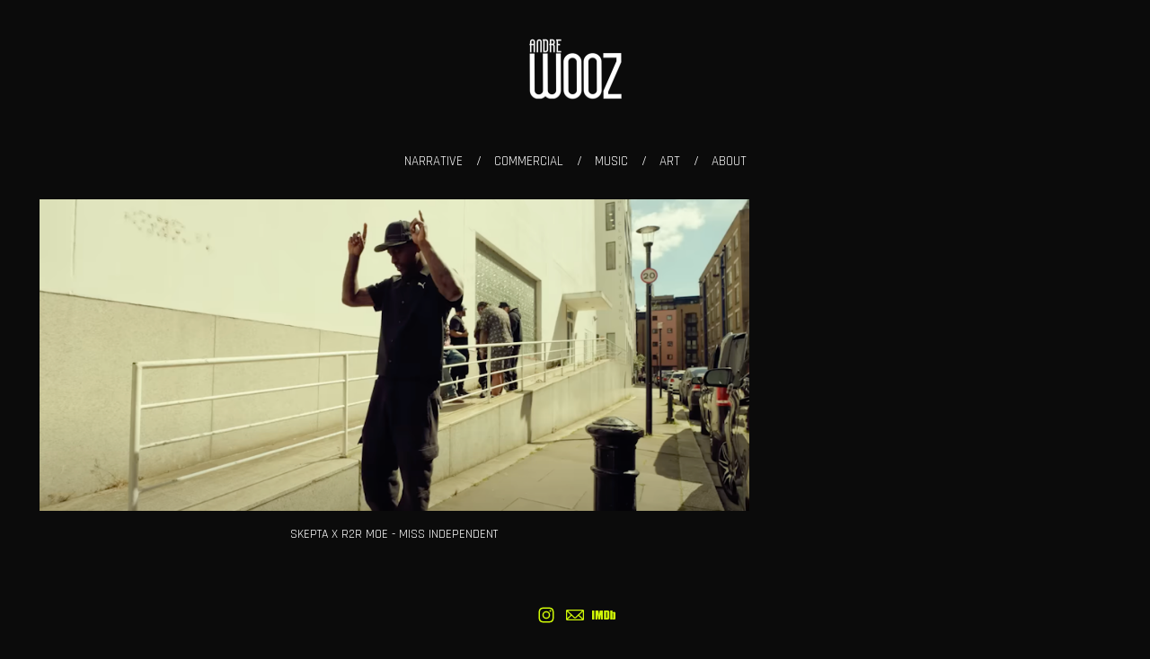

--- FILE ---
content_type: text/html; charset=utf-8
request_url: https://andrewooz.com/portfolio/tagged/skepta
body_size: 5342
content:



<!DOCTYPE html>
<html class="no-js custom-fonts" lang="en-GB">
    <head prefix="og: http://ogp.me/ns#">
        <link rel="preconnect" href="https://andrewooz.com">
        <link rel="preconnect" href="//static.fabrik.io" />
        <link rel="preconnect" href="//blob.fabrik.io" />
        <meta charset="UTF-8">
        <link rel="canonical" href="https://andrewooz.com/portfolio/tagged/skepta" />
        <title>Portfolio - Skepta - ANDRE WOOZ</title>
        <meta name="description" content="Freelance Producer &amp; Production Manager." />
        <meta name="keywords" content="film, production, music, video, art, graphic design, R2R Moe, Skepta" />
        <meta name="url" content="https://andrewooz.com/portfolio/tagged/skepta" />
        <meta property="og:url" content="https://andrewooz.com/portfolio/tagged/skepta" />
        <meta property="og:title" content="Portfolio - Skepta" />
        <meta property="og:description" content="Freelance Producer &amp; Production Manager." />
        <meta property="og:site_name" content="ANDRE WOOZ" />
        <meta property="og:type" content="website" />        
        <meta content="https://static.fabrik.io/1a2e/48d722876a045fe4.png?lossless=1&amp;w=1280&amp;h=1280&amp;fit=max&amp;s=d56a3752b079727220856d8a488c3f99" name="twitter:image" /><meta content="https://static.fabrik.io/1a2e/48d722876a045fe4.png?lossless=1&amp;w=1280&amp;h=1280&amp;fit=max&amp;s=d56a3752b079727220856d8a488c3f99" property="og:image" /><meta content="image/png" property="og:image:type" />        
        
        <meta name="twitter:card" content="summary_large_image" />

            <link rel="shortcut icon" href="https://static.fabrik.io/1a2e/a8600498faecffe0.ico?lossless=1&amp;s=2d6210eb8ac9c774f5d25c32b660d08e" /> 

            <link rel="apple-touch-icon" href="https://static.fabrik.io/1a2e/a4f3f78d553c12e3.png?lossless=1&amp;s=686206eecb37b7bbf530ebe5aee88d05" /> 


        <link href="https://blob.fabrik.io/static/2c96dd/core/fabrik.min.css" rel="stylesheet">


        
        
            <script defer src="https://cloud.umami.is/script.js" data-website-id="059b79ea-6263-4a20-947a-862fbfc8d8ad"></script>
        

        
    <meta name="viewport" content="width=device-width, initial-scale=1.0">
    <style>
        :root {
            --site-title-display: none;
            --site-logo-display: block;
            --site-subtitle-display: block; 
            --site-title-titles-display: block;
            --site-title-titles-display-lg: inline-block;
            --thumbnails-subtitle: block;
        }
    </style>
    <link href="https://blob.fabrik.io/1a2e/poplin-vars-404bcfd3cc2e2dec.css" rel="stylesheet" /><link href="https://blob.fabrik.io/static/2c96dd/poplin/theme.css" rel="stylesheet" />
    

    <style>.spotlight-grid  { margin-bottom: 16px; }</style><link rel="icon" type="image/png" href="favicon-32x32.png" sizes="32x32" />
<link rel="icon" type="image/png" href="favicon-16x16.png" sizes="16x16" />
</head>

    <body class="fab-projects-tagged fab-portfolio-tagged fab-projects-tagged-skepta tpl-portfolio-spotlight social-icon-family-normal">

        


<div class="flex-wrapper">
    <div class="page-wrapper">

        <header>
            
    <a href="/" class="brand brand-img brand-png">
        <img src="https://static.fabrik.io/1a2e/e035d56699aa4c3b.png?lossless=1&amp;w=250&amp;fit=max&amp;s=839ea253bf75fb80425210bfe7735d34" alt="ANDRE WOOZ" />
    </a>

<a href="/" class="brand brand-text">

    <span class="brand-title">ANDRE WOOZ</span>


</a>
            <button class="mobile-nav-link"><span></span></button>
            <nav>
                
    <ul class="menu">

          <li class="">

                <a href="/film" target="_self">NARRATIVE</a>

          </li>
          <li class="">

                <a href="/branded" target="_self">COMMERCIAL</a>

          </li>
          <li class="">

                <a href="/music-promo" target="_self">MUSIC</a>

          </li>
          <li class="">

                <a href="/blog" target="_self">ART</a>

          </li>
          <li class="">

                <a href="/pages/about" target="_self">ABOUT</a>

          </li>
    </ul>

            </nav>
        </header>

        <main class="container rollovers-disabled">
            

<div class="project-tagged-list-page">
    



    <div class="grid-wrap">
        <div class="spotlight-grid">
            

    <div class="col placeholder ratio-0 col-spotlight">

        <a class="thumbnail project-thumbnail mfp-iframe" href="/portfolio/skepta-x-r2r-moe-miss-independent" data-title="Skepta x R2R Moe - Miss Independent" data-description="&lt;p&gt;Directed, Edited &amp; Grade by&amp;nbsp;&lt;a href=&quot;https://www.instagram.com/ltlaunchteam/&quot; role=&quot;link&quot; tabindex=&quot;0&quot;&gt;@ltlaunchteam&lt;/a&gt;&lt;br&gt;Executive Producer: &lt;a href=&quot;https://www.instagram.com/oscar._stewart/&quot; role=&quot;link&quot; tabindex=&quot;0&quot;&gt;@oscar._stewart&lt;/a&gt;&lt;strong&gt;&lt;br&gt;Producer: &lt;a href=&quot;https://www.instagram.com/andrewooz/&quot; role=&quot;link&quot; tabindex=&quot;0&quot;&gt;@andrewooz&lt;/a&gt;&lt;/strong&gt;&lt;br&gt;Production Coordinator: &lt;a href=&quot;https://www.instagram.com/jess_emens/&quot; role=&quot;link&quot; tabindex=&quot;0&quot;&gt;@jess_emens&lt;/a&gt;&lt;br&gt;Commissioner: &lt;a href=&quot;https://www.instagram.com/bigsmokecorp/&quot; role=&quot;link&quot; tabindex=&quot;0&quot;&gt;@bigsmokecorp&lt;/a&gt;&lt;a href=&quot;https://www.instagram.com/epicrecords/&quot; role=&quot;link&quot; tabindex=&quot;0&quot;&gt;@epicrecords&lt;/a&gt;&lt;br&gt;MGMT: &lt;a href=&quot;https://www.instagram.com/shakkdiesel/&quot; role=&quot;link&quot; tabindex=&quot;0&quot;&gt;@shakkdiesel&lt;/a&gt; &lt;a href=&quot;https://www.instagram.com/kyjoshuaa/&quot; role=&quot;link&quot; tabindex=&quot;0&quot;&gt;@kyjoshuaa&lt;/a&gt;&lt;br&gt;1st AD: &lt;a href=&quot;https://www.instagram.com/maximjelliot/&quot; role=&quot;link&quot; tabindex=&quot;0&quot;&gt;@maximjelliot&lt;/a&gt;&lt;br&gt;Runner: &lt;a href=&quot;https://www.instagram.com/aliakadarauch/&quot; role=&quot;link&quot; tabindex=&quot;0&quot;&gt;@aliakadarauch&lt;/a&gt;&lt;br&gt;Runner Driver: &lt;a href=&quot;https://www.instagram.com/sonnygreaneyfilm/&quot; role=&quot;link&quot; tabindex=&quot;0&quot;&gt;@sonnygreaneyfilm&lt;/a&gt;&lt;br&gt;Gaffer: &lt;a href=&quot;https://www.instagram.com/jedclist_lighting/&quot; role=&quot;link&quot; tabindex=&quot;0&quot;&gt;@jedclist_lighting&lt;/a&gt;&lt;br&gt;Spark Trainee: Sam Stevens&lt;br&gt;FPV Operator: &lt;a href=&quot;https://www.instagram.com/stem.studios/&quot; role=&quot;link&quot; tabindex=&quot;0&quot;&gt;@stem.studios&lt;/a&gt;&lt;br&gt;Medic: Stavey-Marie Hunnesett&lt;br&gt;MUA: &lt;a href=&quot;https://www.instagram.com/shanicemua_/&quot; role=&quot;link&quot; tabindex=&quot;0&quot;&gt;@shanicemua_&lt;/a&gt;&lt;br&gt;Model Agency: &lt;a href=&quot;https://www.instagram.com/mulamodels29/&quot; role=&quot;link&quot; tabindex=&quot;0&quot;&gt;@mulamodels29&lt;/a&gt;&lt;br&gt;&lt;br&gt;Special Thanks to Mama Jay and The London Bus Company&lt;/p&gt;" data-mfp-src="https://www.youtube.com/watch?v=HqaJGVbj1FI">

            <div class="placeholder ratio-0">
                <img alt="Skepta x R2R Moe - Miss Independent" data-src="https://static.fabrik.io/1a2e/48d722876a045fe4.png?lossless=1&amp;w=720&amp;fit=crop&amp;ar=0&amp;crop=faces%2Centropy&amp;s=5f7797fdaeac674803e7abf22c32a890" data-srcset="https://static.fabrik.io/1a2e/48d722876a045fe4.png?lossless=1&amp;w=480&amp;fit=crop&amp;ar=0&amp;crop=faces%2Centropy&amp;s=062433a736e0bf4f50e0d5bf5e29e733 480w,https://static.fabrik.io/1a2e/48d722876a045fe4.png?lossless=1&amp;w=720&amp;fit=crop&amp;ar=0&amp;crop=faces%2Centropy&amp;s=5f7797fdaeac674803e7abf22c32a890 720w,https://static.fabrik.io/1a2e/48d722876a045fe4.png?lossless=1&amp;w=960&amp;fit=crop&amp;ar=0&amp;crop=faces%2Centropy&amp;s=203a4cf2c988baa5e7652a5bd385888a 960w,https://static.fabrik.io/1a2e/48d722876a045fe4.png?lossless=1&amp;w=1280&amp;fit=crop&amp;ar=0&amp;crop=faces%2Centropy&amp;s=4a2004dee272edcc0f1e7988e9b1243c 1280w,https://static.fabrik.io/1a2e/48d722876a045fe4.png?lossless=1&amp;w=1680&amp;fit=crop&amp;ar=0&amp;crop=faces%2Centropy&amp;s=79fe34b082cf1c751208caa2e1fa3d3f 1680w,https://static.fabrik.io/1a2e/48d722876a045fe4.png?lossless=1&amp;w=1920&amp;fit=crop&amp;ar=0&amp;crop=faces%2Centropy&amp;s=0d57c68db7a932a96269cb6a34927459 1920w,https://static.fabrik.io/1a2e/48d722876a045fe4.png?lossless=1&amp;w=2560&amp;fit=crop&amp;ar=0&amp;crop=faces%2Centropy&amp;s=43150cf6f2129141a82441776026d73c 2560w,https://static.fabrik.io/1a2e/48d722876a045fe4.png?lossless=1&amp;w=3840&amp;fit=crop&amp;ar=0&amp;crop=faces%2Centropy&amp;s=1af073dd870ff93fc138c9f551d7f107 3840w" data-sizes="auto" class="lazyload" data-w="3606" data-h="1582" data-ar="1803:791"></img>
            </div>

            <div class="thumbnail-titles">
                <div>
                    <h4>Skepta x R2R Moe - Miss Independent</h4>
                </div>
            </div>
        </a>
    </div>

        </div>
    </div>

    
</div>


        </main>

    </div>
    <footer class="container">
        <div class="footer-wrapper">
            
            <div>
                <ul class="site-links"><li><a href="https://instagram.com/andrewooz" target="_blank" title="Instagram"><span>Instagram</span><svg class="social-icon icon-instagram" viewBox="0 0 32 32"><path class="classic" d="M16 9.032C13.73 9.032 13.462 9.04 12.566 9.081 11.738 9.119 11.288 9.258 10.988 9.374 10.592 9.528 10.308 9.713 10.011 10.01 9.713 10.307 9.529 10.59 9.375 10.987 9.258 11.286 9.12 11.736 9.082 12.565 9.041 13.462 9.032 13.73 9.032 16S9.04 18.538 9.081 19.436C9.119 20.264 9.258 20.714 9.374 21.014A2.638 2.638 0 0010.01 21.991 2.618 2.618 0 0010.987 22.627C11.286 22.744 11.736 22.882 12.565 22.92 13.461 22.961 13.73 22.97 16 22.97S18.539 22.961 19.435 22.92C20.263 22.882 20.713 22.743 21.013 22.627A2.638 2.638 0 0021.99 21.991C22.288 21.694 22.472 21.411 22.626 21.014 22.743 20.715 22.881 20.265 22.919 19.436 22.96 18.539 22.969 18.271 22.969 16.001S22.96 13.462 22.919 12.566C22.881 11.738 22.742 11.288 22.626 10.988 22.472 10.592 22.287 10.308 21.99 10.011 21.693 9.713 21.41 9.529 21.013 9.375 20.714 9.258 20.264 9.12 19.435 9.082 18.538 9.041 18.27 9.032 16 9.032M16 7.5C18.308 7.5 18.598 7.51 19.505 7.551 20.409 7.592 21.027 7.736 21.568 7.946A4.161 4.161 0 0123.074 8.926 4.175 4.175 0 0124.054 10.432C24.264 10.972 24.408 11.59 24.449 12.495 24.49 13.402 24.5 13.692 24.5 16S24.49 18.598 24.449 19.505C24.408 20.409 24.264 21.027 24.054 21.568 23.837 22.127 23.547 22.601 23.074 23.074A4.175 4.175 0 0121.568 24.054C21.028 24.264 20.41 24.408 19.505 24.449 18.598 24.49 18.308 24.5 16 24.5S13.402 24.49 12.495 24.449C11.591 24.408 10.973 24.264 10.432 24.054 9.873 23.837 9.399 23.547 8.926 23.074 8.454 22.601 8.163 22.127 7.946 21.568 7.736 21.028 7.592 20.41 7.551 19.505 7.51 18.598 7.5 18.308 7.5 16S7.51 13.402 7.551 12.495C7.592 11.591 7.736 10.973 7.946 10.432A4.161 4.161 0 018.926 8.926 4.175 4.175 0 0110.432 7.946C10.972 7.736 11.59 7.592 12.495 7.551 13.402 7.51 13.692 7.5 16 7.5ZM16 11.635A4.365 4.365 0 0116 20.365 4.365 4.365 0 1116 11.635ZM16 18.833A2.833 2.833 0 0016 13.167 2.833 2.833 0 1016 18.833ZM20.537 10.443A1.02 1.02 0 0120.537 12.483 1.02 1.02 0 1120.537 10.443Z"></path><path class="knockout" d="M16 9.032C13.73 9.032 13.462 9.04 12.566 9.081 11.738 9.119 11.288 9.258 10.988 9.374 10.592 9.528 10.308 9.713 10.011 10.01 9.713 10.307 9.529 10.59 9.375 10.987 9.258 11.286 9.12 11.736 9.082 12.565 9.041 13.462 9.032 13.73 9.032 16S9.04 18.538 9.081 19.436C9.119 20.264 9.258 20.714 9.374 21.014A2.638 2.638 0 0010.01 21.991 2.618 2.618 0 0010.987 22.627C11.286 22.744 11.736 22.882 12.565 22.92 13.461 22.961 13.73 22.97 16 22.97S18.539 22.961 19.435 22.92C20.263 22.882 20.713 22.743 21.013 22.627A2.638 2.638 0 0021.99 21.991C22.288 21.694 22.472 21.411 22.626 21.014 22.743 20.715 22.881 20.265 22.919 19.436 22.96 18.539 22.969 18.271 22.969 16.001S22.96 13.462 22.919 12.566C22.881 11.738 22.742 11.288 22.626 10.988 22.472 10.592 22.287 10.308 21.99 10.011 21.693 9.713 21.41 9.529 21.013 9.375 20.714 9.258 20.264 9.12 19.435 9.082 18.538 9.041 18.27 9.032 16 9.032M16 7.5C18.308 7.5 18.598 7.51 19.505 7.551 20.409 7.592 21.027 7.736 21.568 7.946A4.161 4.161 0 0123.074 8.926 4.175 4.175 0 0124.054 10.432C24.264 10.972 24.408 11.59 24.449 12.495 24.49 13.402 24.5 13.692 24.5 16S24.49 18.598 24.449 19.505C24.408 20.409 24.264 21.027 24.054 21.568 23.837 22.127 23.547 22.601 23.074 23.074A4.175 4.175 0 0121.568 24.054C21.028 24.264 20.41 24.408 19.505 24.449 18.598 24.49 18.308 24.5 16 24.5S13.402 24.49 12.495 24.449C11.591 24.408 10.973 24.264 10.432 24.054 9.873 23.837 9.399 23.547 8.926 23.074 8.454 22.601 8.163 22.127 7.946 21.568 7.736 21.028 7.592 20.41 7.551 19.505 7.51 18.598 7.5 18.308 7.5 16S7.51 13.402 7.551 12.495C7.592 11.591 7.736 10.973 7.946 10.432A4.161 4.161 0 018.926 8.926 4.175 4.175 0 0110.432 7.946C10.972 7.736 11.59 7.592 12.495 7.551 13.402 7.51 13.692 7.5 16 7.5ZM16 11.635A4.365 4.365 0 0116 20.365 4.365 4.365 0 1116 11.635ZM16 18.833A2.833 2.833 0 0016 13.167 2.833 2.833 0 1016 18.833ZM20.537 10.443A1.02 1.02 0 0120.537 12.483 1.02 1.02 0 1120.537 10.443ZM0 0V32H32V0H0Z"></path></svg></a></li><li><a href="mailto:contact@andrewooz.com" title="Email"><span>Email</span><svg class="social-icon icon-email" viewBox="0 0 32 32"><path class="classic" d="M24.732 19.73V12.236L20.74 16.063 24.732 19.73ZM8.02 20.678H23.845L19.801 16.962 17.371 19.292C16.638 19.914 15.491 19.914 14.789 19.344L12.144 16.866 8.02 20.678ZM7.268 12.3V19.604L11.194 15.977 7.268 12.3ZM23.809 11.32H8.121L15.601 18.327C15.826 18.505 16.278 18.513 16.549 18.285L23.809 11.321ZM24.742 10C25.436 10 26 10.587 26 11.31V20.689C26 21.411 25.436 22 24.742 22H7.258C6.564 22 6 21.411 6 20.688V11.31C6 10.587 6.564 10 7.258 10H24.742Z"></path><path class="knockout" d="M24.732 19.73V12.236L20.74 16.063 24.732 19.73ZM8.02 20.678H23.845L19.801 16.962 17.371 19.292C16.638 19.914 15.491 19.914 14.789 19.344L12.144 16.866 8.02 20.678ZM7.268 12.3V19.604L11.194 15.977 7.268 12.3ZM23.809 11.32H8.121L15.601 18.327C15.826 18.505 16.278 18.513 16.549 18.285L23.809 11.321ZM24.742 10C25.436 10 26 10.587 26 11.31V20.689C26 21.411 25.436 22 24.742 22H7.258C6.564 22 6 21.411 6 20.688V11.31C6 10.587 6.564 10 7.258 10H24.742ZM0 0V32H32V0H0Z"></path></svg></a></li><li><a href="https://m.imdb.com/name/nm12513793/?ref_=fn_al_nm_1" target="_blank" title="IMDb"><span>IMDb</span><svg class="social-icon icon-imdb" viewBox="0 0 32 32"><path class="classic" d="M11.471 10.893H14.895V21.107H12.739V15.373L11.696 21.107H10.136L9.066 15.373V21.107H6.79V10.893H10.042L10.887 15.711 11.472 10.893ZM3 21.107V10.893H5.526V21.107H3ZM22.35 12.909V19.092C22.35 19.728 22.125 20.224 21.676 20.577 21.227 20.931 20.686 21.108 19.071 21.108H16.23V10.894H19.057C20.74 10.894 21.149 11.059 21.63 11.389 22.111 11.719 22.351 12.226 22.351 12.91ZM19.639 12.974C19.639 12.476 19.094 12.522 18.662 12.522V19.382C19.094 19.382 19.639 19.446 19.639 18.963V12.973ZM28.997 13.927V19.868C28.997 20.286 28.812 20.616 28.441 20.858 28.145 20.986 27.891 21.026 27.273 21.026S25.76 20.651 25.583 20.575C25.406 20.499 25.247 21.108 25.247 21.108H23.16V10.894H25.745V13.232C26.005 12.942 26.731 12.491 27.436 12.523 28.141 12.555 29.061 13.071 28.997 13.927ZM26.457 14.197C26.457 13.945 26.34 13.82 26.105 13.82 25.865 13.82 25.746 13.941 25.746 14.183L25.744 19.342C25.744 19.594 25.864 19.769 26.103 19.769 26.338 19.769 26.455 19.594 26.455 19.342L26.457 14.197Z"></path><path class="knockout" d="M11.471 10.893H14.895V21.107H12.739V15.373L11.696 21.107H10.136L9.066 15.373V21.107H6.79V10.893H10.042L10.887 15.711 11.472 10.893ZM3 21.107V10.893H5.526V21.107H3ZM22.35 12.909V19.092C22.35 19.728 22.125 20.224 21.676 20.577 21.227 20.931 20.686 21.108 19.071 21.108H16.23V10.894H19.057C20.74 10.894 21.149 11.059 21.63 11.389 22.111 11.719 22.351 12.226 22.351 12.91ZM19.639 12.974C19.639 12.476 19.094 12.522 18.662 12.522V19.382C19.094 19.382 19.639 19.446 19.639 18.963V12.973ZM28.997 13.927V19.868C28.997 20.286 28.812 20.616 28.441 20.858 28.145 20.986 27.891 21.026 27.273 21.026S25.76 20.651 25.583 20.575C25.406 20.499 25.247 21.108 25.247 21.108H23.16V10.894H25.745V13.232C26.005 12.942 26.731 12.491 27.436 12.523 28.141 12.555 29.061 13.071 28.997 13.927ZM26.457 14.197C26.457 13.945 26.34 13.82 26.105 13.82 25.865 13.82 25.746 13.941 25.746 14.183L25.744 19.342C25.744 19.594 25.864 19.769 26.103 19.769 26.338 19.769 26.455 19.594 26.455 19.342L26.457 14.197ZM0 0V32H32V0H0Z"></path></svg></a></li></ul>
                <div class="site-meta">&copy;2026 ANDRE WOOZ LTD. All rights reserved. No part of this website may be reproduced without permission.</div>
            </div>
        </div>
    </footer>
</div>


        
    <script src="//ajax.googleapis.com/ajax/libs/jquery/1.12.4/jquery.min.js"></script>
    <script>
        window.jQuery || document.write('<script src="https://blob.fabrik.io/static/2c96dd/core/jquery.min.js"><\/script>')
        $.noConflict();
    </script>
    <script src="https://blob.fabrik.io/static/2c96dd/core/fabrik.min.js"></script>
    <script src="https://blob.fabrik.io/static/2c96dd/poplin/poplin.min.js"></script>
    



    <script>var fontConfig = [
  {
    "provider": "google",
    "fonts": [
      "Abel:regular",
      "Space Grotesk:300,regular,500,600,700",
      "Rajdhani:300,regular,500,600,700",
      "Barlow:100,200,300,regular,500,600,700,800,900",
      "Karla:regular,700"
    ],
    "fontLoaders": [
      "Abel:wght@600",
      "Space\u002BGrotesk:wght@600",
      "Rajdhani:wght@400",
      "Barlow:wght@400",
      "Karla:wght@400"
    ]
  }
]; fabrik.loadWebFonts(fontConfig);</script><script>fabrik.init();</script><!-- Created with Fabrik - fabrik.io --><!-- de27630a3525 - 3.0.141+2c96dd5ecab6da9454bee0773d9b7d02c1cb5503 --></body>
</html> 

--- FILE ---
content_type: text/css
request_url: https://blob.fabrik.io/1a2e/poplin-vars-404bcfd3cc2e2dec.css
body_size: 641
content:
:root{--bodyBackground:#0b0b0b;--contentBackground:#0b0b0b;--wrapperWidth:1225px;--linkColor:#f0f0f0;--linkColorHover:#aeaeae;--site-logo-max-width:125px;--site-title-font-family:Abel,sans-serif;--site-title-font-weight:600;--brandFontSizeMultiplier:2.8;--site-title-line-height:1.2;--site-title-font-style:normal;--site-title-text-transform:uppercase;--site-title-letter-space:0px;--brandColor:#fff;--site-subtitle-font-family:'Space Grotesk',sans-serif;--site-subtitle-font-weight:600;--site-subtitle-font-muliplier:1.7;--site-subtitle-line-height:2;--site-subtitle-font-style:normal;--site-subtitle-text-transform:uppercase;--site-subtitle-letter-space:1px;--site-subtitle-color:#fff;--site-menu-font-family:Rajdhani,sans-serif;--site-menu-font-weight:400;--menuFontSizeMultiplier:1.5;--site-menu-line-height:1.4;--site-menu-font-style:normal;--site-menu-text-transform:uppercase;--site-menu-letter-spacing:0px;--menuLinkColor:#fff;--site-sub-menu-bg-color:#0b0b0b;--site-sub-menu-color:#fff;--site-menu-divider:'/';--headingsFontFamily:Barlow,sans-serif;--headingsFontWeight:700;--headingsFontSizeMultiplier:1.6;--titles-line-height:1.4;--titles-font-style:normal;--titles-text-transform:uppercase;--titles-letter-spacing:0px;--headingsColor:#ddd;--subtitles-family:Karla,sans-serif;--subtitles-weight:400;--subHeadingsFontSizeMultiplier:1.4;--subtitles-line-height:1.4;--subtitles-font-style:normal;--subtitles-text-transform:none;--subtitles-letter-spacing:0px;--subHeadingsColor:#8c8c8c;--baseFontFamily:Rajdhani,sans-serif;--copy-font-weight:400;--copyFontSizeMultiplier:1.4;--copy-line-height:1.5;--copy-font-style:normal;--copy-text-transform:uppercase;--copy-letter-spacing:0px;--textColor:#fff;--overlay-bg:#000;--overlay-opacity:.46;--overlay-text-color:#fff;--overlay-inset:0;--thumbnail-titles-family:Rajdhani,sans-serif;--thumbnail-titles-weight:400;--listHeadingsFontSizeMultiplier:1.4;--thumbnail-titles-font-style:normal;--thumbnail-titles-line-height:1.5;--thumbnail-titles-color:#fff;--thumbnail-titles-text-transform:uppercase;--thumbnail-titles-letter-spacing:0px;--grid-gutter:30;--thumbnail-subtitle-show:True;--social-icon-family:normal;--profile-link-color:#d0f907;--profile-link-hover-color:#eefa0c;--page-title-align:center;--homepage_coverthumbnails-message-font-multiplier:4.5;--homepage_coverthumbnails-message-font-color:#fff;--homepage_coverthumbnails-message-line-height:1.3;--homepage_spotlight-gutter:10;--thumbnails-projects-position:1;--featuredthumbnails-projects-position:0;--gallerythumbnails-projects-position:0;--spotlight-gutter:15;--spotlight-media-position:0;--projectdetails_stacked-project-title-align:left;--projectdetails_stacked-show-sub-title:True;--projectdetails_stackedlarge-media-position:0;--projectdetails_stackedlarge-project-title-align:left;--projectdetails_stackedlarge-show-sub-title:True;--projectdetails_gallery-project-title-align:left;--projectdetails_gallery-show-sub-title:True;--projectdetails_gallerylarge-media-position:0;--projectdetails_gallerylarge-project-title-align:left;--projectdetails_gallerylarge-show-sub-title:True;--projectdetails_slideshow-project-title-align:left;--projectdetails_slideshow-show-sub-title:True;--projectdetails_lightbox-media-position:0;--projectdetails_lightbox-project-title-align:left;--projectdetails_lightbox-show-sub-title:True;--projectdetails_spotlight-gutter:16;--projectdetails_spotlight-media-position:0;--projectdetails_spotlight-project-title-align:left;--projectdetails_spotlight-show-sub-title:True;--projectdetails_video-media-position:0;--projectdetails_video-project-title-align:left;--projectdetails_video-show-sub-title:True;--projectdetails_videolarge-media-position:0;--projectdetails_videolarge-project-title-align:left;--projectdetails_videolarge-show-sub-title:True;--projectdetails_justified-media-position:0;--projectdetails_justified-project-title-align:left;--projectdetails_justified-show-sub-title:True}